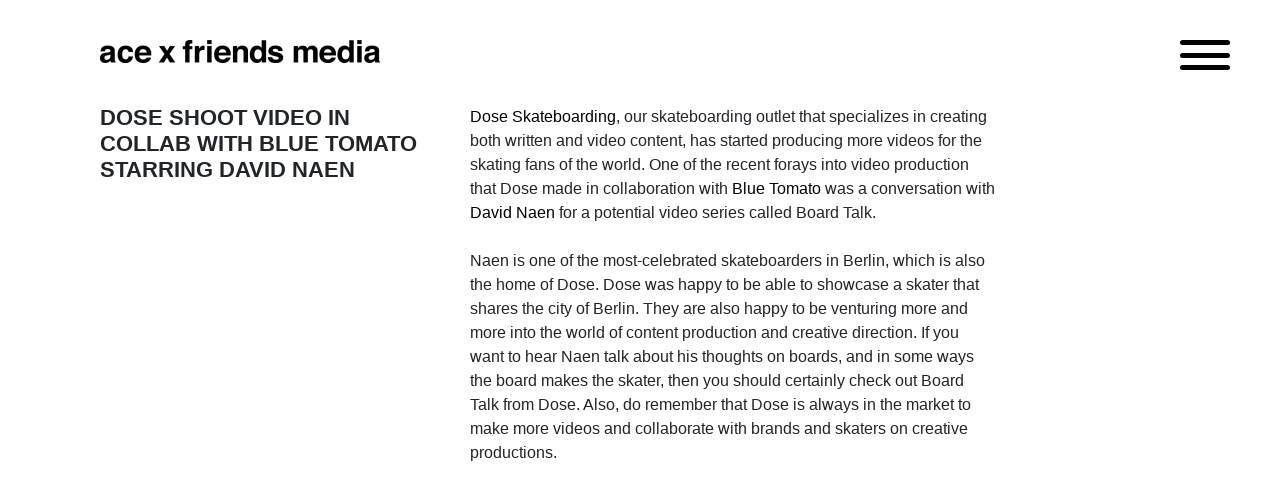

--- FILE ---
content_type: text/html; charset=utf-8
request_url: https://acefriendsmedia.com/work/dose-skateboardingskate-video-berlin-blue-tomato-david-nean
body_size: 2648
content:
<!DOCTYPE html>
<html>
<head>
<meta charset='utf-8'>
<meta content='width=device-width, initial-scale=1, shrink-to-fit=no' name='viewport'>
<title>
Dose Skateboarding collaboartes with Blue Tomato for new Board Talk episode starring Berlin based skater David Naen. 

</title>
<meta content='David Naen, blue tomato, skate video, content creation, berlin, skateboarding, creative agency, skater, skatebaord, skate magazine, dose skateboarding, Luke Betts, skateboard agentur, skateboard agency, online marketing agency, digital content, 
' name='keywords'>
<meta content='Dose Skateboarding, our skateboarding outlet that specializes in creating both written and video content, has started producing more videos for the skating fans of the world. One of the recent forays into video production that Dose made in collaboration with Blue Tomato was a conversation with David Naen for a potential video series called Board Talk.
' name='description'>
<link href='/favicon.ico' rel='shortcut icon' type='image/x-icon'>
<link href='/favicon16.png' rel='icon' sizes='16x16'>
<link href='/favicon32.png' rel='icon' sizes='32x32'>
<link href='/favicon64.png' rel='icon' sizes='64x64'>
<link href='/favicon192.png' rel='icon' sizes='192x192'>
<meta name="csrf-param" content="authenticity_token" />
<meta name="csrf-token" content="03cNdL164K_XgPX4n-rHpPMBO38HbsAHEQiEn_Mvahbb4SAp52DpuV7HKg3ync98_wRQgkXDPyoILS3cRsxx1w" />

<link rel="stylesheet" href="/assets/application-9e97a9f22d739833408b70e06293ce028acecd17a043b8505d29ec78b9321733.css" media="all" />
<script src="/assets/application-bac68173c60a71aecc5312067ae84d43532a61b8f6903defe2ecab6bfa72adf1.js"></script>
</head>
<body>
<div id='top-bar'>
<div class='logo' onclick='window.location = &#39;/&#39;'></div>
<a href='#' id='hamburger-icon' title='Menu'>
<span class='line line-1'></span>
<span class='line line-2'></span>
<span class='line line-3'></span>
</a>
</div>
<div class='hidden' id='full-menu'>
<a class='scroller' href='/work'>Work</a>
<a href='/#services_section'>Services</a>
<a href='/#what_we_do_section'>What We Do</a>
<a href='/#clients_section'>Clients</a>
<a href='/advertise'>Advertise</a>
<a href='/fizzymag'>Our Magazines</a>
<a href='/jobs'>Jobs</a>
<a class='scroller' data-scroll href='/#team_section'>Team</a>
<a class='scroller' data-scroll href='/#contact_section'>Contact</a>
</div>
<img class='hidden' rel='preload' src='/logo_white.png'>

<div class='fullscreen' id='project_page'>
<div class='ace-container'>
<div class='row'>
<div class='col-sm-4'>
<h4>DOSE shoot video in collab with Blue Tomato starring David Naen</h4>
</div>
<div class='col-sm-6 m-b-50'>
<p><a href="http://doseskateboarding.com">Dose Skateboarding</a>, our skateboarding outlet that specializes in creating both written and video content, has started producing more videos for the skating fans of the world. One of the recent forays into video production that Dose made in collaboration with <a href="https://www.blue-tomato.com/de-DE/">Blue Tomato</a> was a conversation with <a href="http://instagram.com/davidnaen/">David Naen</a> for a potential video series called Board Talk.<br />
<br />
Naen is one of the most-celebrated skateboarders in Berlin, which is also the home of Dose. Dose was happy to be able to showcase a skater that shares the city of Berlin. They are also happy to be venturing more and more into the world of content production and creative direction. If you want to hear Naen talk about his thoughts on boards, and in some ways the board makes the skater, then you should certainly check out Board Talk from Dose. Also, do remember that Dose is always in the market to make more videos and collaborate with brands and skaters on creative productions.</p>

</div>
</div>
<div class='row m-b-50'>
<div class='col-sm-12'>
<div class='video-container'>
<iframe width="560" height="315" src="https://www.youtube.com/embed/MsVfuKEEeMo" frameborder="0" allow="accelerometer; autoplay; encrypted-media; gyroscope; picture-in-picture" allowfullscreen></iframe>
</div>
</div>
</div>
<div class='row'>
<div class='imgg col-xs-12 col-sm-12'>
<img class="w-100" src="/uploads/project_photo/img/111/dose-skateboarding-magazine-david-nean-blue-tomato-01.jpg" />
</div>
<div class='imgg col-xs-12 col-sm-12'>
<img class="w-100" src="/uploads/project_photo/img/112/dose-skateboarding-magazine-david-nean-blue-tomato-02.jpg" />
</div>
<div class='imgg col-xs-12 col-sm-12'>
<img class="w-100" src="/uploads/project_photo/img/113/dose-skateboarding-magazine-david-nean-blue-tomato-04.jpg" />
</div>
<div class='imgg col-xs-12 col-sm-12'>
<img class="w-100" src="/uploads/project_photo/img/114/dose-skateboarding-magazine-david-nean-blue-tomato-03.jpg" />
</div>
<div class='imgg col-xs-12 col-sm-12'>
<img class="w-100" src="/uploads/project_photo/img/115/dose-skateboarding-magazine-david-nean-blue-tomato-05.jpg" />
</div>
<div class='imgg col-xs-12 col-sm-12'>
<img class="w-100" src="/uploads/project_photo/img/116/dose-skateboarding-magazine-david-nean-blue-tomato-07.jpg" />
</div>
<div class='imgg col-xs-12 col-sm-12'>
<img class="w-100" src="/uploads/project_photo/img/117/dose-skateboarding-magazine-david-nean-blue-tomato-06.jpg" />
</div>
<div class='imgg col-xs-12 col-sm-12'>
<img class="w-100" src="/uploads/project_photo/img/118/dose-skateboarding-magazine-david-nean-blue-tomato-08.jpg" />
</div>
<div class='imgg col-xs-12 col-sm-12'>
<img class="w-100" src="/uploads/project_photo/img/119/dose-skateboarding-magazine-david-nean-blue-tomato-09.jpg" />
</div>
</div>
<div class='row m-t-50 m-b-50'>
<div class='col-sm-4'>
<h4>CREDITS</h4>
</div>
<div class='col-sm-6'>
<p>CREATIVE DIRECTION Ace x Friends Media<br />
SKATER <a href="http://instagram.com/davidnaen/">David Nean</a><br />
VIDEOGRAPHER <a href="http://instagram.com/escapismist/">Luke Betts</a></p>

</div>
</div>
<div class='project_nav'>
<div class='prev'>
<a class='pnav' data-id='prevtxt' data-txt='Dose collaboartes with éS and Homeboy for new video' href='/work/dose-sketboarding-es-homeboy-skate-video-berlin'>
<h4>PREVIOUS</h4>
</a>
<div id='prevtxt'></div>
</div>
<div class='next'>
<a class='pnav' data-id='nexttxt' data-txt='Ace X Friends Produces Osy Ikhile Skateboarding Video' href='/work/dose-skateboarding-featuring-actor-skateboarder-osy-ikhile'>
<h4>NEXT</h4>
</a>
<div id='nexttxt'></div>
</div>
</div>
</div>
</div>


<footer>
<div class='ace-container'>
<div class='ace-subcontainer'>
<div class='left'>
<p>
<b>Headquarter</b>
</p>
<p>Warschauer Strasse 47</p>

<p>10243 Berlin</p>

<p>Germany</p>

<br>
<p class='m-t-10 m-b-10'>
<b>Get in touch</b>
</p>
<p>+49 163 244 32 15</p>
<p>hello@acefriendsmedia.com</p>
</div>
<div class='right w-100'>
<div class='row'>
<div class='menu m-r-350'>
<p>
<b>Menu</b>
</p>
<ul class='list-unstyled'>
<li>
<a href='/#services_section'>Services</a>
</li>
<li>
<a href='/advertise'>Advertise</a>
</li>
<li>
<a href='/#clients_section'>Clients</a>
</li>
<li>
<a class='scroller' href='/work'>Work</a>
</li>
<li>
<a href='/fizzymag'>FIZZY MAG</a>
</li>
<li>
<a class='scroller' data-scroll href='/#team_section'>Team</a>
</li>
<li>
<a href='/jobs'>Jobs</a>
</li>
<li>
<a class='scroller' data-scroll href='/#contact_section'>Contact</a>
</li>
</ul>
</div>
<div class='social'>
<p>
<b>Social</b>
</p>
<ul class='list-unstyled'>
<li>
<a href='' target='_blank'>LinkedIn</a>
</li>
<li>
<a href='' target='_blank'>Instagram</a>
</li>
<li>
<a href='' target='_blank'>Facebook</a>
</li>
<li>
<a href='' target='_blank'>Twitter</a>
</li>
</ul>
<p class='m-t-10'>
<b>Legal</b>
</p>
<ul class='list-unstyled'>
<li>
<a href='/imprint' target='_blank'>Imprint</a>
</li>
<li>
<a href='/privacy' target='_blank'>Privacy Policy</a>
</li>
</ul>
</div>
</div>
</div>
</div>
</div>
</footer>

  <script>
    (function(i,s,o,g,r,a,m){i['GoogleAnalyticsObject']=r;i[r]=i[r]||function(){
    (i[r].q=i[r].q||[]).push(arguments)},i[r].l=1*new Date();a=s.createElement(o),
    m=s.getElementsByTagName(o)[0];a.async=1;a.src=g;m.parentNode.insertBefore(a,m)
    })(window,document,'script','//www.google-analytics.com/analytics.js','ga');

    ga('create', 'UA-49052850-3', 'auto');
    ga('send', 'pageview');

  </script>
</body>
</html>


--- FILE ---
content_type: text/plain
request_url: https://www.google-analytics.com/j/collect?v=1&_v=j102&a=7979866&t=pageview&_s=1&dl=https%3A%2F%2Facefriendsmedia.com%2Fwork%2Fdose-skateboardingskate-video-berlin-blue-tomato-david-nean&ul=en-us%40posix&dt=Dose%20Skateboarding%20collaboartes%20with%20Blue%20Tomato%20for%20new%20Board%20Talk%20episode%20starring%20Berlin%20based%20skater%20David%20Naen.&sr=1280x720&vp=1280x720&_u=IEBAAEABAAAAACAAI~&jid=861922903&gjid=2107984540&cid=1039097912.1768852316&tid=UA-49052850-3&_gid=280630742.1768852316&_r=1&_slc=1&z=1162723898
body_size: -452
content:
2,cG-3N233YR1F4